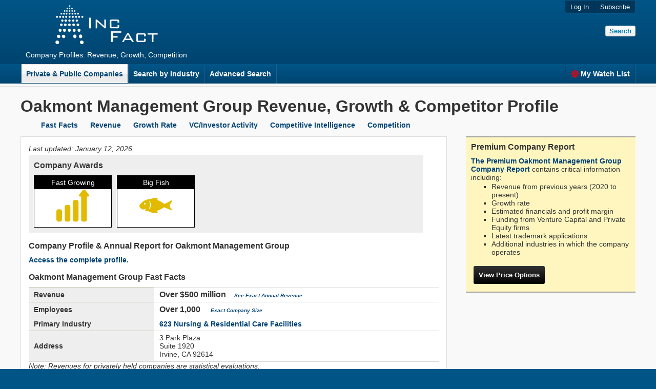

--- FILE ---
content_type: text/html; charset=UTF-8
request_url: https://incfact.com/company/oakmontmanagementgroup-irvine-ca/
body_size: 6037
content:
<!DOCTYPE html>
 <html lang="en">

<head>
<meta http-equiv="Content-Type" content="text/html; charset=utf-8">

<title>Annual Report on Oakmont Management Group's Revenue, Growth, SWOT Analysis & Competitor Intelligence - IncFact</title>
<meta name="keywords" content="">
<meta name="description" content="Revenue, Growth, Competitors, Trends in the Company Report on Oakmont Management Group.">
<link href="https://incfact.com/template/ver6/combined.css" rel="stylesheet" type="text/css">

<meta name="HandheldFriendly" content="true">
<meta name="viewport" content="width=device-width, height=device-height, user-scalable=yes">
<link rel="icon" type="image/png" href="https://static.incfaq.com/images/favicon.ico">

<meta name="twitter:card" content="summary">
<meta name="twitter:site" content="@IncFact">
<meta name="twitter:creator" content="@IncFact">
<meta name="twitter:title" content="Annual Report on Oakmont Management Group's Revenue, Growth, SWOT Analysis & Competitor Intelligence - IncFact">
<meta name="twitter:description" content="Revenue, Growth, Competitors, Trends in the Company Report on Oakmont Management Group.">
<meta name="twitter:image" content="https://incfact.com/images/incfact.png">
<script type="application/ld+json"> { "@context": "https://schema.org", "@type": "FAQPage", "mainEntity": [ { "@type": "Question", "name": "Where is Oakmont Management Group located?", "acceptedAnswer": { "@type": "Answer", "text": "Oakmont Management Group's headquarters are located at 3 PARK PLAZA, Irvine, CA " } }, { "@type": "Question", "name": "What is Oakmont Management Group's Revenue?", "acceptedAnswer": { "@type": "Answer", "text": "Oakmont Management Group's revenue is Over $500 million" } }, { "@type": "Question", "name": "What industry is Oakmont Management Group in?", "acceptedAnswer": { "@type": "Answer", "text": "Oakmont Management Group is in the <a href=\"https://incfact.com/industry/Nursing-Residential-Care-Facilities/\">Nursing & Residential Care Facilities industry</a>" } }, { "@type": "Question", "name": "What is Oakmont Management Group's NAICS code?", "acceptedAnswer": { "@type": "Answer", "text": "Oakmont Management Group's primary NAICS classification is 623 Nursing & Residential Care Facilities" } }, { "@type": "Question", "name": "How many employees does Oakmont Management Group have?", "acceptedAnswer": { "@type": "Answer", "text": "Oakmont Management Group has Over 1,000 employees" } }, { "@type": "Question", "name": "What is Oakmont Management Group's website?", "acceptedAnswer": { "@type": "Answer", "text": "Oakmont Management Group's website is " } }, { "@type": "Question", "name": "Who are Oakmont Management Group's competitors?", "acceptedAnswer": { "@type": "Answer", "text": "Oakmont Management Group's top competitors can be found in the <a href=\"https://incfact.com/company/oakmontmanagementgroup-irvine-ca/#competitors\">Competitors section of the report</a>" } } ] } </script> 
<link rel="canonical" href="https://incfact.com/company/oakmontmanagementgroup-irvine-ca/">

<base href="https://incfact.com/company/oakmontmanagementgroup-irvine-ca/">
</head>
<body>
<div class="wrapper">
  <div class="header">
   <div class="header-inner">
    <div class="header-left">
     <a href="/"><img src="https://static.incfaq.com/images/incfact3.png" title="IncFact" alt="IncFact" style="padding-bottom:10px; width:200px; height:76px;"></a>
     <br>
     Company Profiles: Revenue, Growth, Competition
    </div>
    <div class="header-right">
     <ul>

      <li>
<form id="subscribe_button" action="https://incfact.com/order/square/" method="POST">
<input name="email" id="email_hon" size="30" maxlength="150" value="" style="position:absolute;bottom:2px;right:2px;opacity:-2;height:2px;width:2px;" autocomplete="false">
<button onClick="document.getElementById('subscribe_button').submit();">Subscribe</button></form>
</li>
      <li><button onClick="window.location='https://incfact.com/account/'">Log In</button></li>
 
     </ul>
     <form id="headersearch" onSubmit="this.action='/company/search/';" action="#">
<!--      <input type="text" id="header-search" placeholder="Find a Company" name="q"> -->
      <input type="submit" class="button" id="search" value="Search">
     </form>

<button style="visibility:hidden" id="loginBtn">Log In</button>

    </div>
   </div>
  </div>
  <div class="menu">
   <div class="menu-inner">

    <ul>
     <li class="selected"><a href="/company/">Private & Public Companies</a></li><li><a href="/industry/">Search by Industry</a></li><li><a href="/advanced/">Advanced Search</a></li><li style="float:right;border-right:1px solid #1F5C8F;"><a href="/watchlist/"><img src="https://static.incfaq.com/images/target-r.png" alt="." 
	width="16px" height="16px" style="float:left;margin-right:3px;">My Watch List</a></li>
     <li class="noclick" style="float:none;height:38px;"><p style="cursor:auto;">&nbsp;</p></li>
    </ul>
  
   </div>
  </div>

<div id="loginModal" class="modal">
 <div class="modal-content">
  <span id="loginClose" class="close">&#10005;</span>
  <h3>Log In</h3>
  <form action="https://incfact.com/account/" method="post">
   <b>Email Address</b><br>
   <input type="text" name="email"> <br><br>
   <b>Password</b><br>
   <input type="password" name="password"> <br><br>
   <input type="submit" class="button red" value="Log In" style="float:right"><br><br>
  </form>
 </div>
</div>

<div id="subscribeModal" class="modal">
 <div class="modal-content">
  <span id="subscribeClose" class="close">&#10005;</span>
  <h3>Subscribe</h3>
  <form onSubmit="document.invite.action='/register/request';" method="post" action="#">
   <b>Email Address</b><br>
   <input type="text" name="email"> <span class="text"></span><br><br>
   <b>Password</b><br>
   <input type="password" name="password"> <span class="text"></span><br><br>
   <input type="submit" class="button red" value="Subscribe" style="float:right"><br><br>
  </form>
 </div>
</div>

<script type="text/javascript">
var loginModal=document.getElementById('loginModal');
var loginBtn=document.getElementById("loginBtn");
var loginSpan=document.getElementById("loginClose");
loginBtn.onclick=function(){loginModal.style.display="block";}
loginSpan.onclick=function(){loginModal.style.display="none";}

/* var subscribeModal=document.getElementById('subscribeModal');
var subscribeBtn=document.getElementById("subscribeBtn");
var subscribeSpan=document.getElementById("subscribeClose");
subscribeBtn.onclick=function(){subscribeModal.style.display="block";}
subscribeSpan.onclick=function(){subscribeModal.style.display="none";} */

window.onclick=function(event){if(event.target==subscribeModal){subscribeModal.style.display="none";}
else if(event.target==loginModal){loginModal.style.display="none";}}

</script>

<div class="body">
 <div class="body-inner" style="max-width:1200px"> 
  <h1>Oakmont Management Group Revenue, Growth & Competitor Profile</h1>

	<ul style="margin-top:0" class="nav-bar">
 		<li class="nav-item"><a href="#fastfacts">Fast Facts</a></li>
 		<li class="nav-item"><a href="#revenue">Revenue</a></li>
		<li class="nav-item"><a href="#growth">Growth Rate</a></li>
		<li class="nav-item"><a href="#vc">VC/Investor Activity</a></li>
		<li class="nav-item"><a href="#trademarks">Competitive Intelligence</a></li>
		<li class="nav-item"><a href="#competitors">Competition</a></li>
	 </ul>


    <div id="sidebar" class="right sidebar">


	<div class="ordersection" style="background:#FFF6BF; margin-bottom:0px">

	<h2 style="font-size:16px;border-bottom:0;padding-bottom:0;">Premium Company Report</h2>
	<a href="#" onclick="document.forms['orderreport'].submit();">The Premium Oakmont Management Group Company Report</a> contains critical information including:
		<ul  style="margin-top:2px"><li>Revenue from previous years (2020 to present)
		<li>Growth rate
		<li>Estimated financials and profit margin
		<li>Funding from Venture Capital and Private Equity firms
		<li>Latest trademark applications
		<li>Additional industries in which the company operates
		</ul>

	
		<form id="orderreport" action="https://incfact.com/order/square/" method="POST">
		<input type="hidden" name="incfacturl" value="oakmontmanagementgroup-irvine-ca">
		<input name="email" id="email_hon"  size="30" maxlength="150" value="" style="position:absolute;bottom:2px;right:2px;opacity:-2;height:2px;width:2px;" autocomplete="false">
		<input style="margin:5px;padding:10px;" type="submit" class="button black" value="View Price Options">
	</form>
	
	</div>
	<br>
  
	<div class="clear"></div>
</div>

  <div class="left" style="max-width:800px">
<div style="float:left; width:40%; margin-right:5%;"><i>Last updated: <time datetime="2026-01-12">January 12, 2026</time></i></div><div style="float:left; width:40%; margin-right:5%;"> 
	</div><div style="clear:both"></div>
	<div style="width:95%; background:#EEE;padding-left:10px;padding-top:10px;margin-top:5px"><h3>Company Awards</h3>

	<div class="sqbox" style="min-height:100px;text-align:center">
	<div class="sqboxhead">Fast Growing</div>
	<img src="https://static.incfaq.com/images/awards-growth.png" alt="Fastest Growing"></div>

	<div class="sqbox" style="min-height:100px;text-align:center">
	<div class="sqboxhead">Big Fish</div>
	<img src="https://static.incfaq.com/images/awards-bigfish.png" alt="Big Fish"></div>

	<div style="clear:both"></div>
	</div>
<br><h3>Company Profile & Annual Report for Oakmont Management Group</h3>

	<a href="#" onclick="document.forms['orderreport'].submit();">Access the complete profile.</a>
	<br><br>

	<h3 id="fastfacts">Oakmont Management Group Fast Facts</h3>
	<table class="table" id="fastfactstable">
<tr><th>Revenue</th><td class="bignum">Over $500 million &nbsp;&nbsp; <a style="font-style:italic;font-size:10px" href="#" onclick="document.forms['orderreport'].submit();">See Exact Annual Revenue</a></td></tr><tr><th>Employees</th><td id="Employees" class="bignum">Over 1,000<span style="font-size:12px;margin-left:20px;"><a style="font-style:italic;font-size:10px" href="#" onclick="document.forms['orderreport'].submit();">Exact Company Size</a></span></td></tr><tr><th>Primary Industry</th><td id="NAICS_Code" colspan=1><a href="/industry/nursing-residential-care-facilities/">623 Nursing & Residential Care Facilities</a></td></tr><tr><th>Address</th><td><span property="address">3 Park Plaza<br>Suite 1920<br> Irvine, CA 92614</span><br></td></tr>
	</table>
  <i>Note: Revenues for privately held companies are statistical evaluations.</i><br>
	<br><br>
	<div itemprop="description" rel="about" style="width:100%; font-size:14px; font-style:italic;">
  
	</div>

	Oakmont Management Group's Annual Report & Profile shows critical firmographic facts:
		<ul style="margin-top:2px">
			<li>What is the company's size? (Annual sales and employees)
				<ul>
				<li>Oakmont Management Group's annual revenues are Over $500 million <a style="font-style:italic;font-size:10px" href="#" onclick="document.forms['orderreport'].submit();">(see exact revenue data)</a>
				</ul>
			<li>What industry is the company in?
				<ul><li> Oakmont Management Group is classified as operating in the Nursing & Residential Care Facilities industry, NAICS Code 623.
				</ul>
		</ul>

  

<br>
<h3 id="revenue">Oakmont Management Group Annual Revenue and Growth Rate</h3>

<table class="table outputtable">
<tr style="text-align:left"><th style="width:100px">Oakmont Management Group</th>
	<th style="text-align:left;width:100px">Revenue Est. <br>($ Million)</th><th>Growth Rate (%)</th><th># Employees</th></tr>
<tr><td>2023</td>
	<td id="details" colspan=3 rowspan=0>Over $500 million<br><br><a href="#" onclick="document.forms['orderreport'].submit();">Details in Premium Report</a></td></tr>
<tr><td>2022</td><!--td colspan=0></td--></tr>
<tr><td>2021</td><!--td colspan=0></td--></tr>
<tr><td>2020</td><!--td colspan=0></td--></tr>
<tr><td>2019</td><!--td colspan=0></td--></tr>
</table>

<br><br>
<table id="growth"><tr><td style="vertical-align:middle; width:200px;">
<b>1-Year Growth Rate:</b><br><b>3-Year Growth Rate (CAGR):</b></td><td><a href="#" onclick="document.forms['orderreport'].submit();"><img src="https://static.incfaq.com/images/IncPremium2.png" alt="Premium Report"></a></td></tr>
</table>

<br>
<i>Note: Oakmont Management Group's revenues are gauged from an analysis of company filings.</i><br><br>


<br><br><h3>Oakmont Management Group's Income Statement (based on Industry Averages)</h3>
	<table class="financialtable">
	<tr><th style="width:300px">Oakmont Management Group P&L</th><th style="text-align:center;width:200px">$ Millions</th></tr> 

	<tr class="thinRowTop"><td><b>Revenue (Sales)</b></td>
		<td colspan=1 rowspan=12 style="text-align:center;background:#F8F8F8 ;"><img src="https://static.incfaq.com/images/IncPremium2.png" alt="Oakmont Management Group Premium Report"></td>
	</tr>


	<tr><td>Cost of Goods Sold</td>
		</tr>

	<tr class="thinRowTop" style="font-weight:bold;"><td>Gross Profit</td></tr>

	<tr  class="thinRowTop"><td style="font-weight:bold;" ><br>Operating Expenses</td></tr>

	<tr><td>Advertising</td></tr>

	<tr><td>Salaries and wages</td></tr>

	<tr><td>Other Operating Expenses</td></tr>

	<tr class="thinRowTop"><td>Total Operating Expenses</td></tr>

	<tr class="thinRowTop" style="font-weight:bold;"><td>Operating Income</td></tr>

	<tr class="thinRowTop" style="font-weight:bold;"><td>EBITDA</td></tr>
	<tr class="thinRowTop" style="font-weight:bold;"><td>EBIT (Earnings Before Interest and Taxes)</td></tr>
	<tr class="thinRowTop" style="font-weight:bold;"><td>Net Profit</td></tr>

	<tr class="thickRowTop"><td colspan=2>&nbsp;</td></tr>

	</table>

   
<br><br><h3 id="competitors">Market Share of Oakmont Management Group's Largest Competitors</h3>
		A competitive analysis shows these companies are in the same general field as Oakmont Management Group, even though they may not compete head-to-head. 
		These are the largest companies by revenue. However, they may not have the largest market share in this industry if they have diversified into other business lines. 
		The "Competition" section of a business plan or investment memorandum would start by analyzing the information about these companies.
		Competitive advantage comes from offering better pricing or superior products/service.
		<br><br><table class="table outputtable" style="width:98%;">
		<tr style="text-align:left"><th style="width:200px">Company</th>
	<th style="width:150px;">Headquarters</th><th style="text-align:right;width:220px">Revenue ($ MM)</th></tr><tr><td><a href="/company/mfabenefits-lakewood-nj/">MFA BENEFITS</a></td><td>Lakewood, NJ</td><td style="text-align:right"><span style="float:right"><span class="revwidth" style="width:50px;">100</span><span class="revmainder" style="width:0px;">&nbsp;</span></span></td></tr><tr><td><a href="/company/kindredhealthcare-louisville-ky/">KINDRED HEALTHCARE</a></td><td>Louisville, KY</td><td style="text-align:right"><span style="float:right"><span class="revwidth" style="width:42px;">84</span><span class="revmainder" style="width:8px;">&nbsp;</span></span></td></tr><tr><td><a href="/company/rescare-louisville-ky/">RES-CARE</a></td><td>Louisville, KY</td><td style="text-align:right"><span style="float:right"><span class="revwidth" style="width:37px;">74</span><span class="revmainder" style="width:13px;">&nbsp;</span></span></td></tr><tr><td><a href="/company/ensignservices-sanjuancapistrano-ca/">ENSIGN SERVICES</a></td><td>San Juan Capistrano, CA</td><td style="text-align:right"><span style="float:right"><span class="revwidth" style="width:36.5px;">73</span><span class="revmainder" style="width:13.5px;">&nbsp;</span></span></td></tr><tr><td><a href="/company/brookdaleseniorlivingcommunities-milwaukee-wi/">BROOKDALE SENIOR LIVING COMMUNITIES</a></td><td>Milwaukee, WI</td><td style="text-align:right"><span style="float:right"><span class="revwidth" style="width:35.5px;">71</span><span class="revmainder" style="width:14.5px;">&nbsp;</span></span></td></tr><tr><td><a href="/company/nationalmentorhealthcare-boston-ma/">NATIONAL MENTOR HEALTHCARE</a></td><td>Boston, MA</td><td style="text-align:right"><span style="float:right"><span class="revwidth" style="width:25px;">50</span><span class="revmainder" style="width:25px;">&nbsp;</span></span></td></tr><tr><td><a href="/company/favoritehealthcarestaffing-overlandpark-ks/">FAVORITE HEALTHCARE STAFFING</a></td><td>Overland Park, KS</td><td style="text-align:right"><span style="float:right"><span class="revwidth" style="width:24px;">48</span><span class="revmainder" style="width:26px;">&nbsp;</span></span></td></tr><tr><td><a href="/company/lionstonecare-shakerheights-oh/">LIONSTONE CARE</a></td><td>Shaker Heights, OH</td><td style="text-align:right"><span style="float:right"><span class="revwidth" style="width:23.5px;">47</span><span class="revmainder" style="width:26.5px;">&nbsp;</span></span></td></tr><tr><td><a href="/company/healthcarefacilitiesstaffing-cincinnati-oh/">HEALTH CARE FACILITIES STAFFING</a></td><td>Cincinnati, OH</td><td style="text-align:right"><span style="float:right"><span class="revwidth" style="width:22.5px;">45</span><span class="revmainder" style="width:27.5px;">&nbsp;</span></span></td></tr></table><br><br><br><br><h3>Nearby Competitors</h3>These companies are similar in business line and location to Oakmont Management Group.
			While some companies compete with neighboring businesses for customers, other companies may compete to attract skilled employees. 
		<br><br><table class="table outputtable" style="width:98%;">
		<tr style="text-align:left"><th style="width:200px">Company</th>
	<th style="width:150px;">Headquarters</th><th style="text-align:right;width:220px">Revenue ($ MM)</th></tr><tr><td><a href="/company/ensignservices-sanjuancapistrano-ca/">ENSIGN SERVICES</a></td><td>San Juan Capistrano, CA</td><td style="text-align:right"><span style="float:right"><span class="revwidth" style="width:50px;">100</span><span class="revmainder" style="width:0px;">&nbsp;</span></span></td></tr><tr><td><a href="/company/oakmontmanagementgroup-irvine-ca/">OAKMONT MANAGEMENT GROUP</a></td><td>Irvine, CA</td><td style="text-align:right"><span style="float:right"><span class="revwidth" style="width:7px;">14</span><span class="revmainder" style="width:43px;">&nbsp;</span></span></td></tr><tr><td><a href="/company/covenantcarecalifornia-alisoviejo-ca/">COVENANT CARE CALIFORNIA</a></td><td>Aliso Viejo, CA</td><td style="text-align:right"><span style="float:right"><span class="revwidth" style="width:5px;">10</span><span class="revmainder" style="width:45px;">&nbsp;</span></span></td></tr><tr><td><a href="/company/northamericanclientservices-missionviejo-ca/">NORTH AMERICAN CLIENT SERVICES</a></td><td>Mission Viejo, CA</td><td style="text-align:right"><span style="float:right"><span class="revwidth" style="width:4.5px;">9</span><span class="revmainder" style="width:45.5px;">&nbsp;</span></span></td></tr><tr><td><a href="/company/aspenskilledhealthcare-lagunaniguel-ca/">ASPEN SKILLED HEALTHCARE</a></td><td>Laguna Niguel, CA</td><td style="text-align:right"><span style="float:right"><span class="revwidth" style="width:4.5px;">9</span><span class="revmainder" style="width:45.5px;">&nbsp;</span></span></td></tr><tr><td><a href="/company/lifegenerationshealthcare-newport-ca/">LIFE GENERATIONS HEALTHCARE</a></td><td>Newport, CA</td><td style="text-align:right"><span style="float:right"><span class="revwidth" style="width:3.5px;">7</span><span class="revmainder" style="width:46.5px;">&nbsp;</span></span></td></tr></table><br><br><br><br><h3>Future Competition: Oakmont Management Group's Fastest Growing Competitors</h3>These companies are in the same general field as Oakmont Management Group and are rapidly expanding. Companies may grow organically or through acquisition. In some cases apparently high growth rates may be caused by data that weren't available in previous years.
	<br><br>

	<table class="table outputtable">
	<tr style="text-align:left"><th style="width:200px">Company</th><th style="text-align:right;width:180px">Revenue ($ MM)</th></tr>
	<tr><td colspan="2">
	<a href="#" onclick="document.forms['orderreport'].submit();"><img src="https://static.incfaq.com/images/IncPremium2.png" alt="Oakmont Management Group Competitors"></a><br>
	</td></tr>
	</table>

	<br><br>
	
  </div>
</div>
 </div>

<!--Start of Tawk.to Script-->
<script type="text/javascript">
var Tawk_API=Tawk_API||{}, Tawk_LoadStart=new Date();
(function(){
var s1=document.createElement("script"),s0=document.getElementsByTagName("script")[0];
s1.async=true;
s1.src='https://embed.tawk.to/66af927e32dca6db2cb9dd84/1i4et8fjf';
s1.charset='UTF-8';
s1.setAttribute('crossorigin','*');
s0.parentNode.insertBefore(s1,s0);
})();
</script>
<!--End of Tawk.to Script-->

  <div class="footer">
   <div class="footer-inner">
    <ul>
     <li><a href="/"><img src="https://static.incfaq.com/images/incfact3.png" title="IncFact.com" style="width:66px;height:25px" alt="IncFact"></a> &nbsp; </li>
     <li><a  href="#" onClick="window.location='/Contact.htm'">Contact Us</a></li>

     <li><a  href="#" onClick="window.location='/solutions/press.htm'">Press</a></li>
     <li><a href="/terms.htm">Terms of Use</a></li>
     <li><a href="/privacy.htm">Privacy Policy</a></li>
     <li>(0.0095&nbsp;s)</li>
     <li>&#169; 2026 IncFact.com. All Rights Reserved.</li>
    </ul>
eps: 
   </div>
  </div>
 </div>
</body>
</html>
